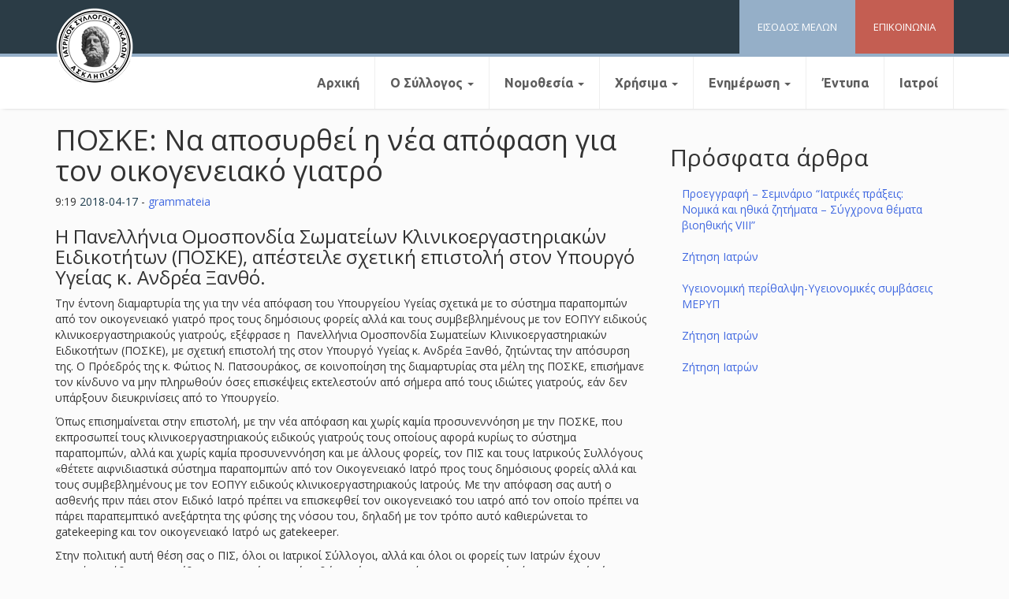

--- FILE ---
content_type: text/html; charset=UTF-8
request_url: https://istrikala.gr/%CE%B5%CE%BD%CE%B7%CE%BC%CE%AD%CF%81%CF%89%CF%83%CE%B7/%CE%B1%CE%BD%CE%B1%CE%BA%CE%BF%CE%B9%CE%BD%CF%8E%CF%83%CE%B5%CE%B9%CF%82-%CF%80%CE%B9%CF%83-%CE%AC%CE%BB%CE%BB%CF%89%CE%BD/%CF%80%CE%BF%CF%83%CE%BA%CE%B5-%CE%BD%CE%B1-%CE%B1%CF%80%CE%BF%CF%83%CF%85%CF%81%CE%B8%CE%B5%CE%AF-%CE%B7-%CE%BD%CE%AD%CE%B1-%CE%B1%CF%80%CF%8C%CF%86%CE%B1%CF%83%CE%B7-%CE%B3%CE%B9%CE%B1-%CF%84%CE%BF/
body_size: 11808
content:
<!DOCTYPE html>
<html lang="el">
<head>
<meta charset="UTF-8">
<meta name="viewport" content="width=device-width, initial-scale=1">
<link rel="profile" href="https://gmpg.org/xfn/11">

<title>ΠΟΣΚΕ: Να αποσυρθεί η νέα απόφαση για τον οικογενειακό γιατρό &#8211; Ιατρικός Σύλλογος Τρικάλων</title>
<meta name='robots' content='max-image-preview:large' />
<link rel="alternate" type="application/rss+xml" title="Ροή RSS &raquo; Ιατρικός Σύλλογος Τρικάλων" href="https://istrikala.gr/feed/" />
<link rel="alternate" type="application/rss+xml" title="Ροή Σχολίων &raquo; Ιατρικός Σύλλογος Τρικάλων" href="https://istrikala.gr/comments/feed/" />
<link rel="alternate" type="application/rss+xml" title="Ροή Σχολίων Ιατρικός Σύλλογος Τρικάλων &raquo; ΠΟΣΚΕ: Να αποσυρθεί η νέα απόφαση για τον οικογενειακό γιατρό" href="https://istrikala.gr/%ce%b5%ce%bd%ce%b7%ce%bc%ce%ad%cf%81%cf%89%cf%83%ce%b7/%ce%b1%ce%bd%ce%b1%ce%ba%ce%bf%ce%b9%ce%bd%cf%8e%cf%83%ce%b5%ce%b9%cf%82-%cf%80%ce%b9%cf%83-%ce%ac%ce%bb%ce%bb%cf%89%ce%bd/%cf%80%ce%bf%cf%83%ce%ba%ce%b5-%ce%bd%ce%b1-%ce%b1%cf%80%ce%bf%cf%83%cf%85%cf%81%ce%b8%ce%b5%ce%af-%ce%b7-%ce%bd%ce%ad%ce%b1-%ce%b1%cf%80%cf%8c%cf%86%ce%b1%cf%83%ce%b7-%ce%b3%ce%b9%ce%b1-%cf%84%ce%bf/feed/" />
<link rel="alternate" title="oEmbed (JSON)" type="application/json+oembed" href="https://istrikala.gr/wp-json/oembed/1.0/embed?url=https%3A%2F%2Fistrikala.gr%2F%25ce%25b5%25ce%25bd%25ce%25b7%25ce%25bc%25ce%25ad%25cf%2581%25cf%2589%25cf%2583%25ce%25b7%2F%25ce%25b1%25ce%25bd%25ce%25b1%25ce%25ba%25ce%25bf%25ce%25b9%25ce%25bd%25cf%258e%25cf%2583%25ce%25b5%25ce%25b9%25cf%2582-%25cf%2580%25ce%25b9%25cf%2583-%25ce%25ac%25ce%25bb%25ce%25bb%25cf%2589%25ce%25bd%2F%25cf%2580%25ce%25bf%25cf%2583%25ce%25ba%25ce%25b5-%25ce%25bd%25ce%25b1-%25ce%25b1%25cf%2580%25ce%25bf%25cf%2583%25cf%2585%25cf%2581%25ce%25b8%25ce%25b5%25ce%25af-%25ce%25b7-%25ce%25bd%25ce%25ad%25ce%25b1-%25ce%25b1%25cf%2580%25cf%258c%25cf%2586%25ce%25b1%25cf%2583%25ce%25b7-%25ce%25b3%25ce%25b9%25ce%25b1-%25cf%2584%25ce%25bf%2F" />
<link rel="alternate" title="oEmbed (XML)" type="text/xml+oembed" href="https://istrikala.gr/wp-json/oembed/1.0/embed?url=https%3A%2F%2Fistrikala.gr%2F%25ce%25b5%25ce%25bd%25ce%25b7%25ce%25bc%25ce%25ad%25cf%2581%25cf%2589%25cf%2583%25ce%25b7%2F%25ce%25b1%25ce%25bd%25ce%25b1%25ce%25ba%25ce%25bf%25ce%25b9%25ce%25bd%25cf%258e%25cf%2583%25ce%25b5%25ce%25b9%25cf%2582-%25cf%2580%25ce%25b9%25cf%2583-%25ce%25ac%25ce%25bb%25ce%25bb%25cf%2589%25ce%25bd%2F%25cf%2580%25ce%25bf%25cf%2583%25ce%25ba%25ce%25b5-%25ce%25bd%25ce%25b1-%25ce%25b1%25cf%2580%25ce%25bf%25cf%2583%25cf%2585%25cf%2581%25ce%25b8%25ce%25b5%25ce%25af-%25ce%25b7-%25ce%25bd%25ce%25ad%25ce%25b1-%25ce%25b1%25cf%2580%25cf%258c%25cf%2586%25ce%25b1%25cf%2583%25ce%25b7-%25ce%25b3%25ce%25b9%25ce%25b1-%25cf%2584%25ce%25bf%2F&#038;format=xml" />
<style id='wp-img-auto-sizes-contain-inline-css' type='text/css'>
img:is([sizes=auto i],[sizes^="auto," i]){contain-intrinsic-size:3000px 1500px}
/*# sourceURL=wp-img-auto-sizes-contain-inline-css */
</style>
<style id='wp-emoji-styles-inline-css' type='text/css'>

	img.wp-smiley, img.emoji {
		display: inline !important;
		border: none !important;
		box-shadow: none !important;
		height: 1em !important;
		width: 1em !important;
		margin: 0 0.07em !important;
		vertical-align: -0.1em !important;
		background: none !important;
		padding: 0 !important;
	}
/*# sourceURL=wp-emoji-styles-inline-css */
</style>
<style id='wp-block-library-inline-css' type='text/css'>
:root{--wp-block-synced-color:#7a00df;--wp-block-synced-color--rgb:122,0,223;--wp-bound-block-color:var(--wp-block-synced-color);--wp-editor-canvas-background:#ddd;--wp-admin-theme-color:#007cba;--wp-admin-theme-color--rgb:0,124,186;--wp-admin-theme-color-darker-10:#006ba1;--wp-admin-theme-color-darker-10--rgb:0,107,160.5;--wp-admin-theme-color-darker-20:#005a87;--wp-admin-theme-color-darker-20--rgb:0,90,135;--wp-admin-border-width-focus:2px}@media (min-resolution:192dpi){:root{--wp-admin-border-width-focus:1.5px}}.wp-element-button{cursor:pointer}:root .has-very-light-gray-background-color{background-color:#eee}:root .has-very-dark-gray-background-color{background-color:#313131}:root .has-very-light-gray-color{color:#eee}:root .has-very-dark-gray-color{color:#313131}:root .has-vivid-green-cyan-to-vivid-cyan-blue-gradient-background{background:linear-gradient(135deg,#00d084,#0693e3)}:root .has-purple-crush-gradient-background{background:linear-gradient(135deg,#34e2e4,#4721fb 50%,#ab1dfe)}:root .has-hazy-dawn-gradient-background{background:linear-gradient(135deg,#faaca8,#dad0ec)}:root .has-subdued-olive-gradient-background{background:linear-gradient(135deg,#fafae1,#67a671)}:root .has-atomic-cream-gradient-background{background:linear-gradient(135deg,#fdd79a,#004a59)}:root .has-nightshade-gradient-background{background:linear-gradient(135deg,#330968,#31cdcf)}:root .has-midnight-gradient-background{background:linear-gradient(135deg,#020381,#2874fc)}:root{--wp--preset--font-size--normal:16px;--wp--preset--font-size--huge:42px}.has-regular-font-size{font-size:1em}.has-larger-font-size{font-size:2.625em}.has-normal-font-size{font-size:var(--wp--preset--font-size--normal)}.has-huge-font-size{font-size:var(--wp--preset--font-size--huge)}.has-text-align-center{text-align:center}.has-text-align-left{text-align:left}.has-text-align-right{text-align:right}.has-fit-text{white-space:nowrap!important}#end-resizable-editor-section{display:none}.aligncenter{clear:both}.items-justified-left{justify-content:flex-start}.items-justified-center{justify-content:center}.items-justified-right{justify-content:flex-end}.items-justified-space-between{justify-content:space-between}.screen-reader-text{border:0;clip-path:inset(50%);height:1px;margin:-1px;overflow:hidden;padding:0;position:absolute;width:1px;word-wrap:normal!important}.screen-reader-text:focus{background-color:#ddd;clip-path:none;color:#444;display:block;font-size:1em;height:auto;left:5px;line-height:normal;padding:15px 23px 14px;text-decoration:none;top:5px;width:auto;z-index:100000}html :where(.has-border-color){border-style:solid}html :where([style*=border-top-color]){border-top-style:solid}html :where([style*=border-right-color]){border-right-style:solid}html :where([style*=border-bottom-color]){border-bottom-style:solid}html :where([style*=border-left-color]){border-left-style:solid}html :where([style*=border-width]){border-style:solid}html :where([style*=border-top-width]){border-top-style:solid}html :where([style*=border-right-width]){border-right-style:solid}html :where([style*=border-bottom-width]){border-bottom-style:solid}html :where([style*=border-left-width]){border-left-style:solid}html :where(img[class*=wp-image-]){height:auto;max-width:100%}:where(figure){margin:0 0 1em}html :where(.is-position-sticky){--wp-admin--admin-bar--position-offset:var(--wp-admin--admin-bar--height,0px)}@media screen and (max-width:600px){html :where(.is-position-sticky){--wp-admin--admin-bar--position-offset:0px}}

/*# sourceURL=wp-block-library-inline-css */
</style><style id='global-styles-inline-css' type='text/css'>
:root{--wp--preset--aspect-ratio--square: 1;--wp--preset--aspect-ratio--4-3: 4/3;--wp--preset--aspect-ratio--3-4: 3/4;--wp--preset--aspect-ratio--3-2: 3/2;--wp--preset--aspect-ratio--2-3: 2/3;--wp--preset--aspect-ratio--16-9: 16/9;--wp--preset--aspect-ratio--9-16: 9/16;--wp--preset--color--black: #000000;--wp--preset--color--cyan-bluish-gray: #abb8c3;--wp--preset--color--white: #ffffff;--wp--preset--color--pale-pink: #f78da7;--wp--preset--color--vivid-red: #cf2e2e;--wp--preset--color--luminous-vivid-orange: #ff6900;--wp--preset--color--luminous-vivid-amber: #fcb900;--wp--preset--color--light-green-cyan: #7bdcb5;--wp--preset--color--vivid-green-cyan: #00d084;--wp--preset--color--pale-cyan-blue: #8ed1fc;--wp--preset--color--vivid-cyan-blue: #0693e3;--wp--preset--color--vivid-purple: #9b51e0;--wp--preset--gradient--vivid-cyan-blue-to-vivid-purple: linear-gradient(135deg,rgb(6,147,227) 0%,rgb(155,81,224) 100%);--wp--preset--gradient--light-green-cyan-to-vivid-green-cyan: linear-gradient(135deg,rgb(122,220,180) 0%,rgb(0,208,130) 100%);--wp--preset--gradient--luminous-vivid-amber-to-luminous-vivid-orange: linear-gradient(135deg,rgb(252,185,0) 0%,rgb(255,105,0) 100%);--wp--preset--gradient--luminous-vivid-orange-to-vivid-red: linear-gradient(135deg,rgb(255,105,0) 0%,rgb(207,46,46) 100%);--wp--preset--gradient--very-light-gray-to-cyan-bluish-gray: linear-gradient(135deg,rgb(238,238,238) 0%,rgb(169,184,195) 100%);--wp--preset--gradient--cool-to-warm-spectrum: linear-gradient(135deg,rgb(74,234,220) 0%,rgb(151,120,209) 20%,rgb(207,42,186) 40%,rgb(238,44,130) 60%,rgb(251,105,98) 80%,rgb(254,248,76) 100%);--wp--preset--gradient--blush-light-purple: linear-gradient(135deg,rgb(255,206,236) 0%,rgb(152,150,240) 100%);--wp--preset--gradient--blush-bordeaux: linear-gradient(135deg,rgb(254,205,165) 0%,rgb(254,45,45) 50%,rgb(107,0,62) 100%);--wp--preset--gradient--luminous-dusk: linear-gradient(135deg,rgb(255,203,112) 0%,rgb(199,81,192) 50%,rgb(65,88,208) 100%);--wp--preset--gradient--pale-ocean: linear-gradient(135deg,rgb(255,245,203) 0%,rgb(182,227,212) 50%,rgb(51,167,181) 100%);--wp--preset--gradient--electric-grass: linear-gradient(135deg,rgb(202,248,128) 0%,rgb(113,206,126) 100%);--wp--preset--gradient--midnight: linear-gradient(135deg,rgb(2,3,129) 0%,rgb(40,116,252) 100%);--wp--preset--font-size--small: 13px;--wp--preset--font-size--medium: 20px;--wp--preset--font-size--large: 36px;--wp--preset--font-size--x-large: 42px;--wp--preset--spacing--20: 0.44rem;--wp--preset--spacing--30: 0.67rem;--wp--preset--spacing--40: 1rem;--wp--preset--spacing--50: 1.5rem;--wp--preset--spacing--60: 2.25rem;--wp--preset--spacing--70: 3.38rem;--wp--preset--spacing--80: 5.06rem;--wp--preset--shadow--natural: 6px 6px 9px rgba(0, 0, 0, 0.2);--wp--preset--shadow--deep: 12px 12px 50px rgba(0, 0, 0, 0.4);--wp--preset--shadow--sharp: 6px 6px 0px rgba(0, 0, 0, 0.2);--wp--preset--shadow--outlined: 6px 6px 0px -3px rgb(255, 255, 255), 6px 6px rgb(0, 0, 0);--wp--preset--shadow--crisp: 6px 6px 0px rgb(0, 0, 0);}:where(.is-layout-flex){gap: 0.5em;}:where(.is-layout-grid){gap: 0.5em;}body .is-layout-flex{display: flex;}.is-layout-flex{flex-wrap: wrap;align-items: center;}.is-layout-flex > :is(*, div){margin: 0;}body .is-layout-grid{display: grid;}.is-layout-grid > :is(*, div){margin: 0;}:where(.wp-block-columns.is-layout-flex){gap: 2em;}:where(.wp-block-columns.is-layout-grid){gap: 2em;}:where(.wp-block-post-template.is-layout-flex){gap: 1.25em;}:where(.wp-block-post-template.is-layout-grid){gap: 1.25em;}.has-black-color{color: var(--wp--preset--color--black) !important;}.has-cyan-bluish-gray-color{color: var(--wp--preset--color--cyan-bluish-gray) !important;}.has-white-color{color: var(--wp--preset--color--white) !important;}.has-pale-pink-color{color: var(--wp--preset--color--pale-pink) !important;}.has-vivid-red-color{color: var(--wp--preset--color--vivid-red) !important;}.has-luminous-vivid-orange-color{color: var(--wp--preset--color--luminous-vivid-orange) !important;}.has-luminous-vivid-amber-color{color: var(--wp--preset--color--luminous-vivid-amber) !important;}.has-light-green-cyan-color{color: var(--wp--preset--color--light-green-cyan) !important;}.has-vivid-green-cyan-color{color: var(--wp--preset--color--vivid-green-cyan) !important;}.has-pale-cyan-blue-color{color: var(--wp--preset--color--pale-cyan-blue) !important;}.has-vivid-cyan-blue-color{color: var(--wp--preset--color--vivid-cyan-blue) !important;}.has-vivid-purple-color{color: var(--wp--preset--color--vivid-purple) !important;}.has-black-background-color{background-color: var(--wp--preset--color--black) !important;}.has-cyan-bluish-gray-background-color{background-color: var(--wp--preset--color--cyan-bluish-gray) !important;}.has-white-background-color{background-color: var(--wp--preset--color--white) !important;}.has-pale-pink-background-color{background-color: var(--wp--preset--color--pale-pink) !important;}.has-vivid-red-background-color{background-color: var(--wp--preset--color--vivid-red) !important;}.has-luminous-vivid-orange-background-color{background-color: var(--wp--preset--color--luminous-vivid-orange) !important;}.has-luminous-vivid-amber-background-color{background-color: var(--wp--preset--color--luminous-vivid-amber) !important;}.has-light-green-cyan-background-color{background-color: var(--wp--preset--color--light-green-cyan) !important;}.has-vivid-green-cyan-background-color{background-color: var(--wp--preset--color--vivid-green-cyan) !important;}.has-pale-cyan-blue-background-color{background-color: var(--wp--preset--color--pale-cyan-blue) !important;}.has-vivid-cyan-blue-background-color{background-color: var(--wp--preset--color--vivid-cyan-blue) !important;}.has-vivid-purple-background-color{background-color: var(--wp--preset--color--vivid-purple) !important;}.has-black-border-color{border-color: var(--wp--preset--color--black) !important;}.has-cyan-bluish-gray-border-color{border-color: var(--wp--preset--color--cyan-bluish-gray) !important;}.has-white-border-color{border-color: var(--wp--preset--color--white) !important;}.has-pale-pink-border-color{border-color: var(--wp--preset--color--pale-pink) !important;}.has-vivid-red-border-color{border-color: var(--wp--preset--color--vivid-red) !important;}.has-luminous-vivid-orange-border-color{border-color: var(--wp--preset--color--luminous-vivid-orange) !important;}.has-luminous-vivid-amber-border-color{border-color: var(--wp--preset--color--luminous-vivid-amber) !important;}.has-light-green-cyan-border-color{border-color: var(--wp--preset--color--light-green-cyan) !important;}.has-vivid-green-cyan-border-color{border-color: var(--wp--preset--color--vivid-green-cyan) !important;}.has-pale-cyan-blue-border-color{border-color: var(--wp--preset--color--pale-cyan-blue) !important;}.has-vivid-cyan-blue-border-color{border-color: var(--wp--preset--color--vivid-cyan-blue) !important;}.has-vivid-purple-border-color{border-color: var(--wp--preset--color--vivid-purple) !important;}.has-vivid-cyan-blue-to-vivid-purple-gradient-background{background: var(--wp--preset--gradient--vivid-cyan-blue-to-vivid-purple) !important;}.has-light-green-cyan-to-vivid-green-cyan-gradient-background{background: var(--wp--preset--gradient--light-green-cyan-to-vivid-green-cyan) !important;}.has-luminous-vivid-amber-to-luminous-vivid-orange-gradient-background{background: var(--wp--preset--gradient--luminous-vivid-amber-to-luminous-vivid-orange) !important;}.has-luminous-vivid-orange-to-vivid-red-gradient-background{background: var(--wp--preset--gradient--luminous-vivid-orange-to-vivid-red) !important;}.has-very-light-gray-to-cyan-bluish-gray-gradient-background{background: var(--wp--preset--gradient--very-light-gray-to-cyan-bluish-gray) !important;}.has-cool-to-warm-spectrum-gradient-background{background: var(--wp--preset--gradient--cool-to-warm-spectrum) !important;}.has-blush-light-purple-gradient-background{background: var(--wp--preset--gradient--blush-light-purple) !important;}.has-blush-bordeaux-gradient-background{background: var(--wp--preset--gradient--blush-bordeaux) !important;}.has-luminous-dusk-gradient-background{background: var(--wp--preset--gradient--luminous-dusk) !important;}.has-pale-ocean-gradient-background{background: var(--wp--preset--gradient--pale-ocean) !important;}.has-electric-grass-gradient-background{background: var(--wp--preset--gradient--electric-grass) !important;}.has-midnight-gradient-background{background: var(--wp--preset--gradient--midnight) !important;}.has-small-font-size{font-size: var(--wp--preset--font-size--small) !important;}.has-medium-font-size{font-size: var(--wp--preset--font-size--medium) !important;}.has-large-font-size{font-size: var(--wp--preset--font-size--large) !important;}.has-x-large-font-size{font-size: var(--wp--preset--font-size--x-large) !important;}
/*# sourceURL=global-styles-inline-css */
</style>

<style id='classic-theme-styles-inline-css' type='text/css'>
/*! This file is auto-generated */
.wp-block-button__link{color:#fff;background-color:#32373c;border-radius:9999px;box-shadow:none;text-decoration:none;padding:calc(.667em + 2px) calc(1.333em + 2px);font-size:1.125em}.wp-block-file__button{background:#32373c;color:#fff;text-decoration:none}
/*# sourceURL=/wp-includes/css/classic-themes.min.css */
</style>
<link rel='stylesheet' id='contact-form-7-css' href='https://istrikala.gr/wp-content/plugins/contact-form-7/includes/css/styles.css?ver=6.1.4' type='text/css' media='all' />
<link rel='stylesheet' id='bootstrap-css' href='https://istrikala.gr/wp-content/themes/iatrikos/css/bootstrap.min.css?ver=6.9' type='text/css' media='all' />
<link rel='stylesheet' id='bootstrap-theme-css' href='https://istrikala.gr/wp-content/themes/iatrikos/css/bootstrap-theme.min.css?ver=6.9' type='text/css' media='all' />
<link rel='stylesheet' id='bootstrap-wps-css' href='https://istrikala.gr/wp-content/themes/iatrikos/css/bootstrap-wp.css?ver=6.9' type='text/css' media='all' />
<link rel='stylesheet' id='noesis-style-css' href='https://istrikala.gr/wp-content/themes/iatrikos/style.css?ver=6.9' type='text/css' media='all' />
<script type="text/javascript" src="https://istrikala.gr/wp-includes/js/jquery/jquery.min.js?ver=3.7.1" id="jquery-core-js"></script>
<script type="text/javascript" src="https://istrikala.gr/wp-includes/js/jquery/jquery-migrate.min.js?ver=3.4.1" id="jquery-migrate-js"></script>
<link rel="https://api.w.org/" href="https://istrikala.gr/wp-json/" /><link rel="alternate" title="JSON" type="application/json" href="https://istrikala.gr/wp-json/wp/v2/posts/2940" /><link rel="EditURI" type="application/rsd+xml" title="RSD" href="https://istrikala.gr/xmlrpc.php?rsd" />
<meta name="generator" content="WordPress 6.9" />
<link rel="canonical" href="https://istrikala.gr/%ce%b5%ce%bd%ce%b7%ce%bc%ce%ad%cf%81%cf%89%cf%83%ce%b7/%ce%b1%ce%bd%ce%b1%ce%ba%ce%bf%ce%b9%ce%bd%cf%8e%cf%83%ce%b5%ce%b9%cf%82-%cf%80%ce%b9%cf%83-%ce%ac%ce%bb%ce%bb%cf%89%ce%bd/%cf%80%ce%bf%cf%83%ce%ba%ce%b5-%ce%bd%ce%b1-%ce%b1%cf%80%ce%bf%cf%83%cf%85%cf%81%ce%b8%ce%b5%ce%af-%ce%b7-%ce%bd%ce%ad%ce%b1-%ce%b1%cf%80%cf%8c%cf%86%ce%b1%cf%83%ce%b7-%ce%b3%ce%b9%ce%b1-%cf%84%ce%bf/" />
<link rel='shortlink' href='https://istrikala.gr/?p=2940' />
<link rel="pingback" href="https://istrikala.gr/xmlrpc.php"></head>

<body class="wp-singular post-template-default single single-post postid-2940 single-format-standard wp-theme-iatrikos">
	
<header id="siteheader" class="site-header" role="banner">
	<div id="topbar">
	<div class="container">
		<div class="row">
			<div class="site-header-inner col-sm-12">

				<div class="site-branding hidden">
					<a href="https://istrikala.gr/" title="Ιατρικός Σύλλογος Τρικάλων" rel="home"><img src="https://istrikala.gr/wp-content/uploads/2018/01/istrikalalogo-1.png"></a>
			
				</div>

				<div id="quicklinks">
				<div class="topcontact quicklink">
					<a href="https://istrikala.gr/%CE%B5%CF%80%CE%B9%CE%BA%CE%BF%CE%B9%CE%BD%CF%89%CE%BD%CE%AF%CE%B1/"><span>ΕΠΙΚΟΙΝΩΝΙΑ</span></a>
				</div>
				<div class="memberslogin quicklink">
					<a href="https://istrikala.gr/members/"><span>ΕΙΣΟΔΟΣ ΜΕΛΩΝ</span></a>
				</div>
			</div>			
				
				
			</div><!-- .site-header-inner -->


			
			
		</div><!-- .row -->
	</div><!-- .container -->
		</div>

	<div id="belowbar">
		<div class="container">
		<div class="row">
			<div class="site-navigation col-sm-12">
				<nav class="site-navigation-inner">
				<div class="navbar navbar-defaultz">
					<div class="navbar-header">
						<!-- .navbar-toggle is used as the toggle for collapsed navbar content -->
						<button type="button" class="navbar-toggle" data-toggle="collapse" data-target=".navbar-collapse">
							<span class="sr-only">Toggle navigation </span>
							<span class="icon-bar"></span>
							<span class="icon-bar"></span>
							<span class="icon-bar"></span>
						</button>
	
						<!-- Your site title as branding in the menu -->
						<a class="navbar-brand" href="https://istrikala.gr/" title="Ιατρικός Σύλλογος Τρικάλων" rel="home"><img src="https://istrikala.gr/wp-content/uploads/2018/01/istrikalalogo-1.png"></a>
					</div>

					<!-- The WordPress Menu goes here -->
					<div class="collapse navbar-collapse"><ul id="main-menu" class="nav navbar-nav"><li id="menu-item-192" class="menu-item menu-item-type-custom menu-item-object-custom menu-item-home menu-item-192"><a title="Αρχική" href="https://istrikala.gr/">Αρχική</a></li>
<li id="menu-item-204" class="menu-item menu-item-type-post_type menu-item-object-page menu-item-has-children menu-item-204 dropdown"><a title="Ο Σύλλογος" href="#" data-toggle="dropdown" class="dropdown-toggle" aria-haspopup="true">Ο Σύλλογος <span class="caret"></span></a>
<ul role="menu" class=" dropdown-menu">
	<li id="menu-item-586" class="menu-item menu-item-type-post_type menu-item-object-page menu-item-586"><a title="Ιστορία" href="https://istrikala.gr/%ce%b9%cf%83%cf%84%ce%bf%cf%81%ce%b9%ce%b1/">Ιστορία</a></li>
	<li id="menu-item-196" class="menu-item menu-item-type-post_type menu-item-object-page menu-item-196"><a title="Διοικητικό Συμβούλιο" href="https://istrikala.gr/%ce%b4%ce%b9%ce%bf%ce%b9%ce%ba%ce%b7%cf%84%ce%b9%ce%ba%cf%8c-%cf%83%cf%85%ce%bc%ce%b2%ce%bf%cf%8d%ce%bb%ce%b9%ce%bf/">Διοικητικό Συμβούλιο</a></li>
	<li id="menu-item-205" class="menu-item menu-item-type-post_type menu-item-object-page menu-item-205"><a title="Πειθαρχικό Συμβούλιο" href="https://istrikala.gr/%cf%80%ce%b5%ce%b9%ce%b8%ce%b1%cf%81%cf%87%ce%b9%ce%ba%cf%8c-%cf%83%cf%85%ce%bc%ce%b2%ce%bf%cf%8d%ce%bb%ce%b9%ce%bf/">Πειθαρχικό Συμβούλιο</a></li>
	<li id="menu-item-197" class="menu-item menu-item-type-post_type menu-item-object-page menu-item-197"><a title="Εξελεγκτική Eπιτροπή" href="https://istrikala.gr/%ce%b5%ce%be%ce%b5%ce%bb%ce%b5%ce%b3%ce%ba%cf%84%ce%b9%ce%ba%ce%ae-e%cf%80%ce%b9%cf%84%cf%81%ce%bf%cf%80%ce%ae/">Εξελεγκτική Eπιτροπή</a></li>
	<li id="menu-item-198" class="menu-item menu-item-type-post_type menu-item-object-page menu-item-198"><a title="Επρόσωποι Π.Ι.Σ." href="https://istrikala.gr/%ce%b5%cf%80%cf%81%cf%8c%cf%83%cf%89%cf%80%ce%bf%ce%b9-%cf%80-%ce%b9-%cf%83/">Επρόσωποι Π.Ι.Σ.</a></li>
</ul>
</li>
<li id="menu-item-206" class="menu-item menu-item-type-custom menu-item-object-custom menu-item-has-children menu-item-206 dropdown"><a title="Νομοθεσία" href="#" data-toggle="dropdown" class="dropdown-toggle" aria-haspopup="true">Νομοθεσία <span class="caret"></span></a>
<ul role="menu" class=" dropdown-menu">
	<li id="menu-item-202" class="menu-item menu-item-type-post_type menu-item-object-page menu-item-202"><a title="Κώδικας Ιατρικής Δεοντολογίας" href="https://istrikala.gr/%ce%ba%cf%8e%ce%b4%ce%b9%ce%ba%ce%b1%cf%82-%ce%b9%ce%b1%cf%84%cf%81%ce%b9%ce%ba%ce%ae%cf%82-%ce%b4%ce%b5%ce%bf%ce%bd%cf%84%ce%bf%ce%bb%ce%bf%ce%b3%ce%af%ce%b1%cf%82/">Κώδικας Ιατρικής Δεοντολογίας</a></li>
	<li id="menu-item-200" class="menu-item menu-item-type-post_type menu-item-object-page menu-item-200"><a title="Ιατρική Νομοθεσία" href="https://istrikala.gr/%ce%b9%ce%b1%cf%84%cf%81%ce%b9%ce%ba%ce%ae-%ce%bd%ce%bf%ce%bc%ce%bf%ce%b8%ce%b5%cf%83%ce%af%ce%b1/">Ιατρική Νομοθεσία</a></li>
	<li id="menu-item-203" class="menu-item menu-item-type-post_type menu-item-object-page menu-item-203"><a title="Νομοθεσία ΕΣΥ" href="https://istrikala.gr/%ce%bd%ce%bf%ce%bc%ce%bf%ce%b8%ce%b5%cf%83%ce%af%ce%b1-%ce%b5%cf%83%cf%85/">Νομοθεσία ΕΣΥ</a></li>
	<li id="menu-item-193" class="menu-item menu-item-type-post_type menu-item-object-page menu-item-193"><a title="Ασφαλιστικά θέματα" href="https://istrikala.gr/%ce%b1%cf%83%cf%86%ce%b1%ce%bb%ce%b9%cf%83%cf%84%ce%b9%ce%ba%ce%ac-%ce%b8%ce%ad%ce%bc%ce%b1%cf%84%ce%b1/">Ασφαλιστικά θέματα</a></li>
	<li id="menu-item-617" class="menu-item menu-item-type-post_type menu-item-object-page menu-item-617"><a title="Φ.Ε.Κ." href="https://istrikala.gr/%cf%86-%ce%b5-%ce%ba/">Φ.Ε.Κ.</a></li>
</ul>
</li>
<li id="menu-item-207" class="menu-item menu-item-type-custom menu-item-object-custom menu-item-has-children menu-item-207 dropdown"><a title="Χρήσιμα" href="#" data-toggle="dropdown" class="dropdown-toggle" aria-haspopup="true">Χρήσιμα <span class="caret"></span></a>
<ul role="menu" class=" dropdown-menu">
	<li id="menu-item-96540" class="menu-item menu-item-type-post_type menu-item-object-page menu-item-96540"><a title="Οδηγίες" href="https://istrikala.gr/%ce%bf%ce%b4%ce%b7%ce%b3%ce%af%ce%b5%cf%82/">Οδηγίες</a></li>
	<li id="menu-item-201" class="menu-item menu-item-type-post_type menu-item-object-page menu-item-201"><a title="Ιατρικοί Σύλλογοι Ελλάδος" href="https://istrikala.gr/%ce%b9%ce%b1%cf%84%cf%81%ce%b9%ce%ba%ce%bf%ce%af-%cf%83%cf%8d%ce%bb%ce%bb%ce%bf%ce%b3%ce%bf%ce%b9-%ce%b5%ce%bb%ce%bb%ce%ac%ce%b4%ce%bf%cf%82/">Ιατρικοί Σύλλογοι Ελλάδος</a></li>
	<li id="menu-item-194" class="menu-item menu-item-type-post_type menu-item-object-page menu-item-194"><a title="Χρήσιμα Links" href="https://istrikala.gr/%cf%87%cf%81%ce%ae%cf%83%ce%b9%ce%bc%ce%b1-links/">Χρήσιμα Links</a></li>
</ul>
</li>
<li id="menu-item-208" class="menu-item menu-item-type-custom menu-item-object-custom menu-item-has-children menu-item-208 dropdown"><a title="Ενημέρωση" href="#" data-toggle="dropdown" class="dropdown-toggle" aria-haspopup="true">Ενημέρωση <span class="caret"></span></a>
<ul role="menu" class=" dropdown-menu">
	<li id="menu-item-212" class="menu-item menu-item-type-taxonomy menu-item-object-category menu-item-212"><a title="Ανακοινώσεις - Δελτία τύπου" href="https://istrikala.gr/category/%ce%b5%ce%bd%ce%b7%ce%bc%ce%ad%cf%81%cf%89%cf%83%ce%b7/%ce%b1%ce%bd%ce%b1%ce%ba%ce%bf%ce%b9%ce%bd%cf%8e%cf%83%ce%b5%ce%b9%cf%82-%ce%b4%ce%b5%ce%bb%cf%84%ce%af%ce%b1-%cf%84%cf%8d%cf%80%ce%bf%cf%85/">Ανακοινώσεις &#8211; Δελτία τύπου</a></li>
	<li id="menu-item-211" class="menu-item menu-item-type-taxonomy menu-item-object-category current-post-ancestor current-menu-parent current-post-parent menu-item-211"><a title="Ανακοινώσεις ΠΙΣ &amp; Άλλων" href="https://istrikala.gr/category/%ce%b5%ce%bd%ce%b7%ce%bc%ce%ad%cf%81%cf%89%cf%83%ce%b7/%ce%b1%ce%bd%ce%b1%ce%ba%ce%bf%ce%b9%ce%bd%cf%8e%cf%83%ce%b5%ce%b9%cf%82-%cf%80%ce%b9%cf%83-%ce%ac%ce%bb%ce%bb%cf%89%ce%bd/">Ανακοινώσεις ΠΙΣ &amp; Άλλων</a></li>
	<li id="menu-item-13488" class="menu-item menu-item-type-taxonomy menu-item-object-category menu-item-13488"><a title="Επιστημονικά Νέα" href="https://istrikala.gr/category/%ce%b5%ce%bd%ce%b7%ce%bc%ce%ad%cf%81%cf%89%cf%83%ce%b7/%ce%b5%cf%80%ce%b9%cf%83%cf%84%ce%b7%ce%bc%ce%bf%ce%bd%ce%b9%ce%ba%ce%ac-%ce%bd%ce%ad%ce%b1/">Επιστημονικά Νέα</a></li>
	<li id="menu-item-213" class="menu-item menu-item-type-taxonomy menu-item-object-category menu-item-213"><a title="Γενικά" href="https://istrikala.gr/category/%ce%b5%ce%bd%ce%b7%ce%bc%ce%ad%cf%81%cf%89%cf%83%ce%b7/%ce%b3%ce%b5%ce%bd%ce%b9%ce%ba%ce%ac/">Γενικά</a></li>
	<li id="menu-item-2465" class="menu-item menu-item-type-custom menu-item-object-custom menu-item-2465"><a title="Συνέδρια" href="https://istrikala.gr/conferences/">Συνέδρια</a></li>
	<li id="menu-item-214" class="menu-item menu-item-type-taxonomy menu-item-object-category menu-item-214"><a title="Μικρές Αγγελίες" href="https://istrikala.gr/category/%ce%b5%ce%bd%ce%b7%ce%bc%ce%ad%cf%81%cf%89%cf%83%ce%b7/%ce%bc%ce%b9%ce%ba%cf%81%ce%ad%cf%82-%ce%b1%ce%b3%ce%b3%ce%b5%ce%bb%ce%af%ce%b5%cf%82/">Μικρές Αγγελίες</a></li>
	<li id="menu-item-209" class="menu-item menu-item-type-taxonomy menu-item-object-category menu-item-209"><a title="Προκυρήξεις Θέσεων" href="https://istrikala.gr/category/%ce%b5%ce%bd%ce%b7%ce%bc%ce%ad%cf%81%cf%89%cf%83%ce%b7/%cf%80%cf%81%ce%bf%ce%ba%cf%85%cf%81%ce%ae%ce%be%ce%b5%ce%b9%cf%82-%ce%b8%ce%ad%cf%83%ce%b5%cf%89%ce%bd/">Προκυρήξεις Θέσεων</a></li>
</ul>
</li>
<li id="menu-item-302" class="menu-item menu-item-type-post_type menu-item-object-page menu-item-302"><a title="Έντυπα" href="https://istrikala.gr/%ce%ad%ce%bd%cf%84%cf%85%cf%80%ce%b1/">Έντυπα</a></li>
<li id="menu-item-13487" class="menu-item menu-item-type-post_type menu-item-object-page menu-item-13487"><a title="Ιατροί" href="https://istrikala.gr/%ce%b9%ce%b1%cf%84%cf%81%ce%bf%ce%af/">Ιατροί</a></li>
</ul></div>
				</div><!-- .navbar -->
				</nav><!-- .site-navigation-inner -->
			</div><!-- .site-navigation -->


		</div><!-- .row -->
	</div><!-- .container -->
		</div>
</header><!-- #siteheader -->

<div id="main-content">	<div class="container">
		<div class="row">
			<div id="primary" class="content-area col-md-8">
				<main id="main" class="site-main" role="main">

				
<article id="post-2940" class="post-2940 post type-post status-publish format-standard hentry category-3">
	<header class="entry-header">
		<h1 class="entry-title">ΠΟΣΚΕ: Να αποσυρθεί η νέα απόφαση για τον οικογενειακό γιατρό</h1>		<div class="entry-meta">
			9:19<span class="posted-on"> <a href="https://istrikala.gr/%ce%b5%ce%bd%ce%b7%ce%bc%ce%ad%cf%81%cf%89%cf%83%ce%b7/%ce%b1%ce%bd%ce%b1%ce%ba%ce%bf%ce%b9%ce%bd%cf%8e%cf%83%ce%b5%ce%b9%cf%82-%cf%80%ce%b9%cf%83-%ce%ac%ce%bb%ce%bb%cf%89%ce%bd/%cf%80%ce%bf%cf%83%ce%ba%ce%b5-%ce%bd%ce%b1-%ce%b1%cf%80%ce%bf%cf%83%cf%85%cf%81%ce%b8%ce%b5%ce%af-%ce%b7-%ce%bd%ce%ad%ce%b1-%ce%b1%cf%80%cf%8c%cf%86%ce%b1%cf%83%ce%b7-%ce%b3%ce%b9%ce%b1-%cf%84%ce%bf/" rel="bookmark"><time class="entry-date published updated" datetime="2018-04-17T09:19:06+03:00">2018-04-17</time></a></span>			<span class="byline">  - <span class="author vcard"><a class="url fn n" href="https://istrikala.gr/author/grammateia/">grammateia</a></span></span>		</div><!-- .entry-meta -->
			</header><!-- .entry-header -->

	<div class="entry-content">
		<h3>Η Πανελλήνια Ομοσπονδία Σωματείων Κλινικοεργαστηριακών Ειδικοτήτων (ΠΟΣΚΕ), απέστειλε σχετική επιστολή στον Υπουργό Υγείας κ. Ανδρέα Ξανθό.</h3>
<p>Την έντονη διαμαρτυρία της για την νέα απόφαση του Υπουργείου Υγείας σχετικά με το σύστημα παραπομπών από τον οικογενειακό γιατρό προς τους δημόσιους φορείς αλλά και τους συμβεβλημένους με τον ΕΟΠΥΥ ειδικούς κλινικοεργαστηριακούς γιατρούς, εξέφρασε η  Πανελλήνια Ομοσπονδία Σωματείων Κλινικοεργαστηριακών Ειδικοτήτων (ΠΟΣΚΕ), με σχετική επιστολή της στον Υπουργό Υγείας κ. Ανδρέα Ξανθό, ζητώντας την απόσυρση της. Ο Πρόεδρός της κ. Φώτιος Ν. Πατσουράκος, σε κοινοποίηση της διαμαρτυρίας στα μέλη της ΠΟΣΚΕ, επισήμανε τον κίνδυνο να μην πληρωθούν όσες επισκέψεις εκτελεστούν από σήμερα από τους ιδιώτες γιατρούς, εάν δεν υπάρξουν διευκρινίσεις από το Υπουργείο.</p>
<p>Όπως επισημαίνεται στην επιστολή, με την νέα απόφαση και χωρίς καμία προσυνεννόηση με την ΠΟΣΚΕ, που εκπροσωπεί τους κλινικοεργαστηριακούς ειδικούς γιατρούς τους οποίους αφορά κυρίως το σύστημα παραπομπών, αλλά και χωρίς καμία προσυνεννόηση και με άλλους φορείς, τον ΠΙΣ και τους Ιατρικούς Συλλόγους «θέτετε αιφνιδιαστικά σύστημα παραπομπών από τον Οικογενειακό Ιατρό προς τους δημόσιους φορείς αλλά και τους συμβεβλημένους με τον ΕΟΠΥΥ ειδικούς κλινικοεργαστηριακούς Ιατρούς. Με την απόφαση σας αυτή ο ασθενής πριν πάει στον Ειδικό Ιατρό πρέπει να επισκεφθεί τον οικογενειακό του ιατρό από τον οποίο πρέπει να πάρει παραπεμπτικό ανεξάρτητα της φύσης της νόσου του, δηλαδή με τον τρόπο αυτό καθιερώνεται το gatekeeping και τον οικογενειακό Ιατρό ως gatekeeper.</p>
<p>Στην πολιτική αυτή θέση σας ο ΠΙΣ, όλοι οι Ιατρικοί Σύλλογοι, αλλά και όλοι οι φορείς των Ιατρών έχουν εκφράσει κάθετα την αντίθεση τους από μακρού καθώς πρόκειται για ένα αναχρονιστικό μέτρο, το οποίο όπου έστω και μερικώς είχε καθιερωθεί εγκαταλείπεται. Για τον λόγο αυτό εξάλλου οι Έλληνες ειδικοί ιατροί γίνονται ανάρπαστοι σε όλες τις άλλες χώρες της Ευρώπης και αποτελούν την μεγάλη φυγή εγκεφάλων από την χώρα μας. Εξ’ άλλου πως και σε τι εξυπηρετεί πλην γραφειοκρατίας αλλά και επικινδυνότητας για την υγεία των ασθενών , το χάσιμο χρόνου για έναν ασθενή με γνωστό καρδιολογικό πρόβλημα ή διαταραχές της εμμήνου ροής σε μία γυναίκα ή μη επίσκεψη κατευθείαν στον ειδικό καρδιολόγο ή γυναικολόγο αντίστοιχα, αν δεν πάει πρώτα στον Οικογενειακό ιατρό όπως εσείς ορίζετε.</p>
<p>Η ενημέρωση του φακέλου Υγείας του ασθενούς (όποτε εφαρμοστεί) μπορεί να γίνεται αυτόματα από τον κάθε Ιατρό όπως εξάλλου και πρέπει. Πλην όμως των ανωτέρω που εκτέθηκαν, προκύπτει άμεσα ένα πρακτικό ζήτημα που αφορά τους συμβεβλημένους με τον ΕΟΠΥΥ ειδικούς ιατρούς. Θα αμειφθούν για επισκέψεις που θα γίνουν από την κοινοποίηση της Υπουργικής Απόφασης και μετά σύμφωνα με το ισχύον μέχρι χθες καθεστώς της ελεύθερης επιλογής Ιατρού με 200 επισκέψεις ανά Ιατρό μηνιαίως ή όχι αφού πουθενά δεν φαίνεται ο χρόνος έναρξης της εφαρμογής της, αλλά και ο θεσμός του Οικογενειακού ιατρού δεν είναι σε εφαρμογή, γεγονός που δεν διευκρινίζεται στην Υπουργική απόφαση.»</p>
<p>&nbsp;</p>
<p>Πηγη:http://www.iatronet.gr/</p>
	</div><!-- .entry-content -->

	<footer class="entry-footer">
		<span class="cat-links">Posted in <a href="https://istrikala.gr/category/%ce%b5%ce%bd%ce%b7%ce%bc%ce%ad%cf%81%cf%89%cf%83%ce%b7/%ce%b1%ce%bd%ce%b1%ce%ba%ce%bf%ce%b9%ce%bd%cf%8e%cf%83%ce%b5%ce%b9%cf%82-%cf%80%ce%b9%cf%83-%ce%ac%ce%bb%ce%bb%cf%89%ce%bd/" rel="category tag">Ανακοινώσεις ΠΙΣ &amp; Άλλων</a></span>	</footer><!-- .entry-footer -->
</article><!-- #post-## -->

				</main><!-- #main -->
			</div><!-- #primary -->


<aside id="secondary" class="widget-area col-md-4" role="complementary">
	
		<section id="recent-posts-2" class="widget widget_recent_entries">
		<h2 class="widget-title">Πρόσφατα άρθρα</h2>
		<ul>
											<li>
					<a href="https://istrikala.gr/%ce%b5%ce%bd%ce%b7%ce%bc%ce%ad%cf%81%cf%89%cf%83%ce%b7/%cf%83%cf%85%ce%bd%ce%ad%ce%b4%cf%81%ce%b9%ce%b1-%ce%b3%ce%b5%ce%b3%ce%bf%ce%bd%cf%8c%cf%84%ce%b1/%cf%80%cf%81%ce%bf%ce%b5%ce%b3%ce%b3%cf%81%ce%b1%cf%86%ce%ae-%cf%83%ce%b5%ce%bc%ce%b9%ce%bd%ce%ac%cf%81%ce%b9%ce%bf-%ce%b9%ce%b1%cf%84%cf%81%ce%b9%ce%ba%ce%ad%cf%82-%cf%80%cf%81%ce%ac%ce%be/">Προεγγραφή &#8211; Σεμινάριο “Ιατρικές πράξεις: Νομικά και ηθικά ζητήματα – Σύγχρονα θέματα βιοηθικής VΙΙΙ”</a>
									</li>
											<li>
					<a href="https://istrikala.gr/%ce%b5%ce%bd%ce%b7%ce%bc%ce%ad%cf%81%cf%89%cf%83%ce%b7/%ce%bc%ce%b9%ce%ba%cf%81%ce%ad%cf%82-%ce%b1%ce%b3%ce%b3%ce%b5%ce%bb%ce%af%ce%b5%cf%82/%ce%b6%ce%ae%cf%84%ce%b7%cf%83%ce%b7-%ce%b9%ce%b1%cf%84%cf%81%cf%8e%ce%bd-328/">Ζήτηση Ιατρών</a>
									</li>
											<li>
					<a href="https://istrikala.gr/%ce%b5%ce%bd%ce%b7%ce%bc%ce%ad%cf%81%cf%89%cf%83%ce%b7/%ce%b3%ce%b5%ce%bd%ce%b9%ce%ba%ce%ac/%cf%85%ce%b3%ce%b5%ce%b9%ce%bf%ce%bd%ce%bf%ce%bc%ce%b9%ce%ba%ce%ae-%cf%80%ce%b5%cf%81%ce%af%ce%b8%ce%b1%ce%bb%cf%88%ce%b7-%cf%85%ce%b3%ce%b5%ce%b9%ce%bf%ce%bd%ce%bf%ce%bc%ce%b9%ce%ba%ce%ad%cf%82/">Υγειονομική περίθαλψη-Υγειονομικές συμβάσεις ΜΕΡΥΠ</a>
									</li>
											<li>
					<a href="https://istrikala.gr/%ce%b5%ce%bd%ce%b7%ce%bc%ce%ad%cf%81%cf%89%cf%83%ce%b7/%ce%bc%ce%b9%ce%ba%cf%81%ce%ad%cf%82-%ce%b1%ce%b3%ce%b3%ce%b5%ce%bb%ce%af%ce%b5%cf%82/%ce%b6%ce%ae%cf%84%ce%b7%cf%83%ce%b7-%ce%b9%ce%b1%cf%84%cf%81%cf%8e%ce%bd-327/">Ζήτηση Ιατρών</a>
									</li>
											<li>
					<a href="https://istrikala.gr/%ce%b5%ce%bd%ce%b7%ce%bc%ce%ad%cf%81%cf%89%cf%83%ce%b7/%ce%bc%ce%b9%ce%ba%cf%81%ce%ad%cf%82-%ce%b1%ce%b3%ce%b3%ce%b5%ce%bb%ce%af%ce%b5%cf%82/%ce%b6%ce%ae%cf%84%ce%b7%cf%83%ce%b7-%ce%b9%ce%b1%cf%84%cf%81%cf%8e%ce%bd-326/">Ζήτηση Ιατρών</a>
									</li>
					</ul>

		</section></aside><!-- #secondary -->
		</div><!-- .row -->
	</div><!-- .container -->

	</div><!-- #main-content -->

	<footer id="colophon" class="site-footer" role="contentinfo">
		<div class="container">
			<div id="footer-widgets" class="row">
					            	            	            	            	            			</div><!-- #footer-widgets -->
			<div id="copyrights" class="row">
				<div class="site-info col-md-12 text-center">
					<h5>
						ΙΑΤΡΙΚΟΣ ΣΥΛΛΟΓΟΣ ΤΡΙΚΑΛΩΝ "Ο ΑΣΚΛΗΠΙΟΣ"
					</h5><p>
Βύρωνος 17, Τρίκαλα, 42131 <br>
2431028805<br>
<a href="/cdn-cgi/l/email-protection" class="__cf_email__" data-cfemail="c5acaba3aa85acb6b1b7acaea4a9a4eba2b7">[email&#160;protected]</a>
					</p>
					
				</div><!-- .site-info -->
				
				<div class="row">
				<div class="site-info col-md-6">
					<p>© 2025 | ΙΑΤΡΙΚΟΣ ΣΥΛΛΟΓΟΣ ΤΡΙΚΑΛΩΝ </p>
				</div><!-- .site-info -->
<div class="site-info col-md-6 text-right">
					<a href="http://mindrop.gr"><img src="https://istrikala.gr/wp-content/uploads/2019/04/mindrop-production-1.png"></a>
				</div>
			</div>
				
				
			</div><!-- #copyrights -->
		</div><!-- .container -->
	</footer><!-- #colophon -->

<script data-cfasync="false" src="/cdn-cgi/scripts/5c5dd728/cloudflare-static/email-decode.min.js"></script><script type="speculationrules">
{"prefetch":[{"source":"document","where":{"and":[{"href_matches":"/*"},{"not":{"href_matches":["/wp-*.php","/wp-admin/*","/wp-content/uploads/*","/wp-content/*","/wp-content/plugins/*","/wp-content/themes/iatrikos/*","/*\\?(.+)"]}},{"not":{"selector_matches":"a[rel~=\"nofollow\"]"}},{"not":{"selector_matches":".no-prefetch, .no-prefetch a"}}]},"eagerness":"conservative"}]}
</script>
<script type="text/javascript" src="https://istrikala.gr/wp-includes/js/dist/hooks.min.js?ver=dd5603f07f9220ed27f1" id="wp-hooks-js"></script>
<script type="text/javascript" src="https://istrikala.gr/wp-includes/js/dist/i18n.min.js?ver=c26c3dc7bed366793375" id="wp-i18n-js"></script>
<script type="text/javascript" id="wp-i18n-js-after">
/* <![CDATA[ */
wp.i18n.setLocaleData( { 'text direction\u0004ltr': [ 'ltr' ] } );
//# sourceURL=wp-i18n-js-after
/* ]]> */
</script>
<script type="text/javascript" src="https://istrikala.gr/wp-content/plugins/contact-form-7/includes/swv/js/index.js?ver=6.1.4" id="swv-js"></script>
<script type="text/javascript" id="contact-form-7-js-translations">
/* <![CDATA[ */
( function( domain, translations ) {
	var localeData = translations.locale_data[ domain ] || translations.locale_data.messages;
	localeData[""].domain = domain;
	wp.i18n.setLocaleData( localeData, domain );
} )( "contact-form-7", {"translation-revision-date":"2024-08-02 09:16:28+0000","generator":"GlotPress\/4.0.1","domain":"messages","locale_data":{"messages":{"":{"domain":"messages","plural-forms":"nplurals=2; plural=n != 1;","lang":"el_GR"},"This contact form is placed in the wrong place.":["\u0397 \u03c6\u03cc\u03c1\u03bc\u03b1 \u03b5\u03c0\u03b9\u03ba\u03bf\u03b9\u03bd\u03c9\u03bd\u03af\u03b1\u03c2 \u03b5\u03af\u03bd\u03b1\u03b9 \u03c3\u03b5 \u03bb\u03ac\u03b8\u03bf\u03c2 \u03b8\u03ad\u03c3\u03b7."],"Error:":["\u03a3\u03c6\u03ac\u03bb\u03bc\u03b1:"]}},"comment":{"reference":"includes\/js\/index.js"}} );
//# sourceURL=contact-form-7-js-translations
/* ]]> */
</script>
<script type="text/javascript" id="contact-form-7-js-before">
/* <![CDATA[ */
var wpcf7 = {
    "api": {
        "root": "https:\/\/istrikala.gr\/wp-json\/",
        "namespace": "contact-form-7\/v1"
    }
};
//# sourceURL=contact-form-7-js-before
/* ]]> */
</script>
<script type="text/javascript" src="https://istrikala.gr/wp-content/plugins/contact-form-7/includes/js/index.js?ver=6.1.4" id="contact-form-7-js"></script>
<script type="text/javascript" src="https://istrikala.gr/wp-content/themes/iatrikos/js/bootstrap.min.js?ver=6.9" id="bootstrap-js-js"></script>
<script type="text/javascript" src="https://istrikala.gr/wp-content/themes/iatrikos/js/bootstrap-wp.js?ver=6.9" id="bootstrap-wp-js"></script>
<script type="text/javascript" src="https://istrikala.gr/wp-content/themes/iatrikos/js/navigation.js?ver=20151215" id="noesis-navigation-js"></script>
<script type="text/javascript" src="https://istrikala.gr/wp-content/themes/iatrikos/js/skip-link-focus-fix.js?ver=20151215" id="noesis-skip-link-focus-fix-js"></script>
<script type="text/javascript" src="https://istrikala.gr/wp-includes/js/comment-reply.min.js?ver=6.9" id="comment-reply-js" async="async" data-wp-strategy="async" fetchpriority="low"></script>
<script id="wp-emoji-settings" type="application/json">
{"baseUrl":"https://s.w.org/images/core/emoji/17.0.2/72x72/","ext":".png","svgUrl":"https://s.w.org/images/core/emoji/17.0.2/svg/","svgExt":".svg","source":{"concatemoji":"https://istrikala.gr/wp-includes/js/wp-emoji-release.min.js?ver=6.9"}}
</script>
<script type="module">
/* <![CDATA[ */
/*! This file is auto-generated */
const a=JSON.parse(document.getElementById("wp-emoji-settings").textContent),o=(window._wpemojiSettings=a,"wpEmojiSettingsSupports"),s=["flag","emoji"];function i(e){try{var t={supportTests:e,timestamp:(new Date).valueOf()};sessionStorage.setItem(o,JSON.stringify(t))}catch(e){}}function c(e,t,n){e.clearRect(0,0,e.canvas.width,e.canvas.height),e.fillText(t,0,0);t=new Uint32Array(e.getImageData(0,0,e.canvas.width,e.canvas.height).data);e.clearRect(0,0,e.canvas.width,e.canvas.height),e.fillText(n,0,0);const a=new Uint32Array(e.getImageData(0,0,e.canvas.width,e.canvas.height).data);return t.every((e,t)=>e===a[t])}function p(e,t){e.clearRect(0,0,e.canvas.width,e.canvas.height),e.fillText(t,0,0);var n=e.getImageData(16,16,1,1);for(let e=0;e<n.data.length;e++)if(0!==n.data[e])return!1;return!0}function u(e,t,n,a){switch(t){case"flag":return n(e,"\ud83c\udff3\ufe0f\u200d\u26a7\ufe0f","\ud83c\udff3\ufe0f\u200b\u26a7\ufe0f")?!1:!n(e,"\ud83c\udde8\ud83c\uddf6","\ud83c\udde8\u200b\ud83c\uddf6")&&!n(e,"\ud83c\udff4\udb40\udc67\udb40\udc62\udb40\udc65\udb40\udc6e\udb40\udc67\udb40\udc7f","\ud83c\udff4\u200b\udb40\udc67\u200b\udb40\udc62\u200b\udb40\udc65\u200b\udb40\udc6e\u200b\udb40\udc67\u200b\udb40\udc7f");case"emoji":return!a(e,"\ud83e\u1fac8")}return!1}function f(e,t,n,a){let r;const o=(r="undefined"!=typeof WorkerGlobalScope&&self instanceof WorkerGlobalScope?new OffscreenCanvas(300,150):document.createElement("canvas")).getContext("2d",{willReadFrequently:!0}),s=(o.textBaseline="top",o.font="600 32px Arial",{});return e.forEach(e=>{s[e]=t(o,e,n,a)}),s}function r(e){var t=document.createElement("script");t.src=e,t.defer=!0,document.head.appendChild(t)}a.supports={everything:!0,everythingExceptFlag:!0},new Promise(t=>{let n=function(){try{var e=JSON.parse(sessionStorage.getItem(o));if("object"==typeof e&&"number"==typeof e.timestamp&&(new Date).valueOf()<e.timestamp+604800&&"object"==typeof e.supportTests)return e.supportTests}catch(e){}return null}();if(!n){if("undefined"!=typeof Worker&&"undefined"!=typeof OffscreenCanvas&&"undefined"!=typeof URL&&URL.createObjectURL&&"undefined"!=typeof Blob)try{var e="postMessage("+f.toString()+"("+[JSON.stringify(s),u.toString(),c.toString(),p.toString()].join(",")+"));",a=new Blob([e],{type:"text/javascript"});const r=new Worker(URL.createObjectURL(a),{name:"wpTestEmojiSupports"});return void(r.onmessage=e=>{i(n=e.data),r.terminate(),t(n)})}catch(e){}i(n=f(s,u,c,p))}t(n)}).then(e=>{for(const n in e)a.supports[n]=e[n],a.supports.everything=a.supports.everything&&a.supports[n],"flag"!==n&&(a.supports.everythingExceptFlag=a.supports.everythingExceptFlag&&a.supports[n]);var t;a.supports.everythingExceptFlag=a.supports.everythingExceptFlag&&!a.supports.flag,a.supports.everything||((t=a.source||{}).concatemoji?r(t.concatemoji):t.wpemoji&&t.twemoji&&(r(t.twemoji),r(t.wpemoji)))});
//# sourceURL=https://istrikala.gr/wp-includes/js/wp-emoji-loader.min.js
/* ]]> */
</script>

<script defer src="https://static.cloudflareinsights.com/beacon.min.js/vcd15cbe7772f49c399c6a5babf22c1241717689176015" integrity="sha512-ZpsOmlRQV6y907TI0dKBHq9Md29nnaEIPlkf84rnaERnq6zvWvPUqr2ft8M1aS28oN72PdrCzSjY4U6VaAw1EQ==" data-cf-beacon='{"version":"2024.11.0","token":"c3301d0b6f4e441b8050f723499cbd59","r":1,"server_timing":{"name":{"cfCacheStatus":true,"cfEdge":true,"cfExtPri":true,"cfL4":true,"cfOrigin":true,"cfSpeedBrain":true},"location_startswith":null}}' crossorigin="anonymous"></script>
</body>
</html>
